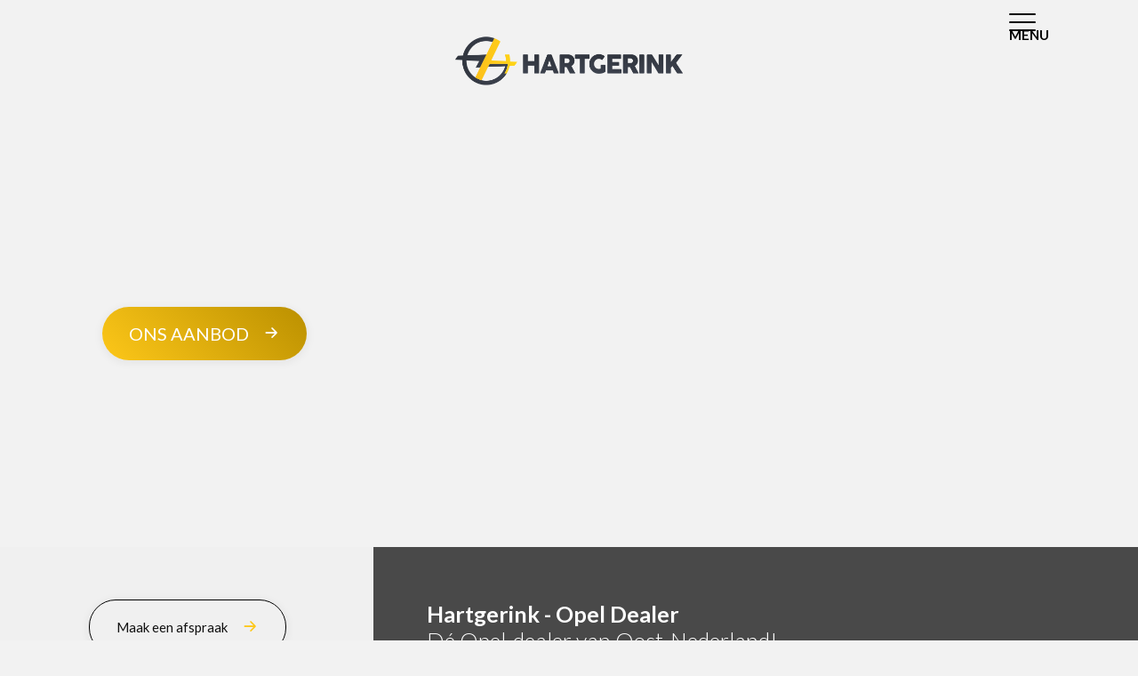

--- FILE ---
content_type: text/html; charset=UTF-8
request_url: https://hartgerink.nl/
body_size: 4386
content:
<!DOCTYPE html>
<html lang="nl">
<head>
    <meta name="viewport" content="width=device-width, initial-scale=1, shrink-to-fit=no">
    <title>
        Autobedrijf Hartgerink
                    - Home
            </title>

    <link rel="preconnect" href="https://cdn.jsdelivr.net">
    <link rel="stylesheet" href="https://cdn.jsdelivr.net/npm/@tabler/icons-webfont@3.35.0/dist/tabler-icons.min.css">

    <link rel="preload" as="style" href="/build/assets/app-f2e085c1.css" /><link rel="stylesheet" href="/build/assets/app-f2e085c1.css" data-navigate-track="reload" />
            <link rel="preconnect" href="https://fonts.googleapis.com">
        <link rel="preconnect" href="https://fonts.gstatic.com" crossorigin>
        <link href="https://fonts.googleapis.com/css?family=Lato:300,400,700" rel="stylesheet">
    
            <meta property="og:site_name" content="Autobedrijf Hartgerink" />

    <meta property="og:title" content="Home" />
    <meta property="og:type" content="website" />
    <meta property="og:url" content="https://hartgerink.nl" />

            <link rel="canonical" href="https://hartgerink.nl">
                    <link rel="shortcut icon" href="https://dt-dev1.s3.eu-central-1.amazonaws.com/files/86/4e/864ecc71041df19efc3fee205f454d19?position=centered">
    
    <script>
        const recaptcha_site_key = '6LfLjLIZAAAAABlLdd7TInH2LyBXN0qeqZsHr8zt';
    </script>

            <!-- Google tag (gtag.js) -->
<script async src="https://www.googletagmanager.com/gtag/js?id=G-C6DKB2SP9W"></script>
<script>
  window.dataLayer = window.dataLayer || [];
  function gtag(){dataLayer.push(arguments);}
  gtag('js', new Date());

  gtag('config', 'G-C6DKB2SP9W');
</script>
            
    
    
                        <script src="https://app.weply.chat/widget/5982797439bbefebcfdb501603be7143" async></script>
                

    <style>
        html:root {
            --font-family: 'Lato', 'Hanken Grotesk', Arial, sans-serif;
            --color-accent: rgba(0,0,0,1);
            --color-accent-dark: rgba(202,155,0,1);

            --color-border: rgba(64,64,64,1);
            --color-input-border: rgba(204,204,204,1);

            --color-button-primary-background: rgba(253,199,25,1);
            --color-button-primary-text: rgba(255,255,255,1);
            --color-button-secondary-background: rgba(187,144,0,1);
            --color-button-secondary-text: rgba(255,255,255,1);

            --color-nav-background: rgba(146,146,146,0.47);
            --color-nav-text: rgba(0,0,0,1);
            --color-nav-text-selected: rgba(253,199,25,1);
            --color-nav-top-bar-colour: rgba(146,146,146,0.47);

            --color-primary-background: rgba(240,240,240,0.86);
            --color-primary-text: rgba(16,16,16,1);
            --color-secondary-background: rgba(238,238,238,0.84);
            --color-secondary-text: rgba(16,16,16,1);

            --color-card-background: rgba(222,222,222,0.54);
            --color-card-footer-background: rgba(255,255,255,1);
            --color-card-text: rgba(11,13,0,1);

            --color-footer-background: rgba(56,59,67,1);
            --color-footer-text: rgba(255,255,255,1);
            --color-footer-text-selected: rgba(253,199,25,1);

            --color-occasion-image-grid-left-background: rgb(255, 255, 255);
            --color-occasion-image-grid-left-text: rgb(16, 16, 16);
            --color-occasion-image-grid-right-background: rgb(16, 16, 16);
            --color-occasion-image-grid-right-text: rgb(255, 255, 255);
            --color-occasion-image-grid-border: rgb(255, 255, 255);

            --color-contact-map-background: rgba(56,59,67,1);
            --color-contact-map-foreground: rgba(0,0,0,1);

            --color-slide-in-background: rgba(238,238,238,0.84);
            --color-muted-text: rgba(16,16,16,1);
        }
    </style>
</head>
<body class="nav-levels-1 nav-levels-1--transparent has-header">


<nav class="nav--blur nav--transparent nav--right nav--hamburger">
    <div class="nav-primary">
        <div class="container-fluid">
        <div class="row">
                                                                    <div class="col-12 col-lg-4 offset-lg-4 d-flex justify-content-center">
                                                    <a class="nav-logo-img" href="https://hartgerink.nl">
                <img src="https://dt-dev1.s3.eu-central-1.amazonaws.com/files/68/de/68de8dff615992338fee6072ffc648b6?position=centered" alt="Logo" >
    </a>
                                            </div>
                                    </div>
    </div>
                    <div class="menu-btn menu-btn-large menu-btn-transparent d-flex" id="menu-btn">
        <span class="menu-btn-trigger">
            <span class="menu-btn-trigger-text">Menu</span>
            <span class="menu-btn-trigger-lines"></span>
        </span>
    </div>
</div>
    <div class="menu-collapse-backdrop d-flex"></div>
<div class="menu-collapse-wrapper d-flex">
    <div class="container-fluid">
        <div class="row">
            <div class="col-12 col-xl-4 offset-xl-8">
                <div class="row">
                                            <div class="col-12">
                            <div class="menu-social">
                            <a href="https://www.facebook.com/autobedrijfhartgerink/" target="__blank">
                <i class="ti-brand-facebook"></i>
            </a>
                    </div>
                        </div>
                                        <div class="col-12">
                        <ul class="menu menu-collapse" id="nav-main-collapse">
                                                                                            <li class="menu-item  ">
                                                                                                                    <a class="menu-item-link menu-item-link--active"
                                           href="/">Home
                                        </a>
                                                                                                                                            </li>
                                                                                            <li class="menu-item  ">
                                                                                                                    <a class="menu-item-link "
                                           href="/aanbod-occasions">Occasions
                                        </a>
                                                                                                                                                    <i class="ti-chevron-down menu-trigger"></i>
                                        <ul class="menu">
                                                                                            <li class="menu-item">
                                                    <a class="menu-item-link  " href="/lease-voorraad">Lease voorraad</a>
                                                </li>
                                                                                    </ul>
                                                                    </li>
                                                                                            <li class="menu-item  ">
                                                                                                                    <a class="menu-item-link "
                                           href="https://www.opel.nl/">Opel
                                        </a>
                                                                                                                                            </li>
                                                                                            <li class="menu-item  ">
                                                                                                                    <a class="menu-item-link "
                                           href="/service">Service
                                        </a>
                                                                                                                                                    <i class="ti-chevron-down menu-trigger"></i>
                                        <ul class="menu">
                                                                                            <li class="menu-item">
                                                    <a class="menu-item-link  " href="/lease">Lease</a>
                                                </li>
                                                                                            <li class="menu-item">
                                                    <a class="menu-item-link  " href="/verhuur">Verhuur</a>
                                                </li>
                                                                                            <li class="menu-item">
                                                    <a class="menu-item-link  " href="/wasstraat">Wasstraat</a>
                                                </li>
                                                                                            <li class="menu-item">
                                                    <a class="menu-item-link  " href="/hartgerink-app">Hartgerink app</a>
                                                </li>
                                                                                    </ul>
                                                                    </li>
                                                                                            <li class="menu-item  ">
                                                                                                                    <a class="menu-item-link "
                                           href="/werkplaats">Werkplaats
                                        </a>
                                                                                                                                                    <i class="ti-chevron-down menu-trigger"></i>
                                        <ul class="menu">
                                                                                            <li class="menu-item">
                                                    <a class="menu-item-link  " href="/apk-onderhoud">Onderhoud &amp; APK</a>
                                                </li>
                                                                                            <li class="menu-item">
                                                    <a class="menu-item-link  " href="/aircoservice">Aircoservice</a>
                                                </li>
                                                                                            <li class="menu-item">
                                                    <a class="menu-item-link  " href="/bandenservice">Bandenservice</a>
                                                </li>
                                                                                            <li class="menu-item">
                                                    <a class="menu-item-link  " href="/eurorepar">Eurorepar</a>
                                                </li>
                                                                                    </ul>
                                                                    </li>
                                                                                            <li class="menu-item  ">
                                                                                                                    <a class="menu-item-link "
                                           href="/afspraak-maken">Afspraak maken
                                        </a>
                                                                                                                                            </li>
                                                                                            <li class="menu-item  ">
                                                                                                                    <a class="menu-item-link "
                                           href="/over-ons">Over ons
                                        </a>
                                                                                                                                                    <i class="ti-chevron-down menu-trigger"></i>
                                        <ul class="menu">
                                                                                            <li class="menu-item">
                                                    <a class="menu-item-link  " href="/over-ons/ons-sponsorbeleid">Ons sponsorbeleid</a>
                                                </li>
                                                                                            <li class="menu-item">
                                                    <a class="menu-item-link  " href="/vacature">Vacature</a>
                                                </li>
                                                                                    </ul>
                                                                    </li>
                                                                                            <li class="menu-item  ">
                                                                                                                    <a class="menu-item-link "
                                           href="/contact">Contact
                                        </a>
                                                                                                                <i class="ti-chevron-down menu-trigger"></i>
                                        <ul class="menu">
                                                                                            <li class="menu-item">
                                                    <a class="menu-item-link "
                                                       href="https://hartgerink.nl/contact/vestiging/18">Autoschade Hengevelde</a>
                                                </li>
                                                                                            <li class="menu-item">
                                                    <a class="menu-item-link "
                                                       href="https://hartgerink.nl/contact/vestiging/20">Hartgerink Hengevelde</a>
                                                </li>
                                                                                            <li class="menu-item">
                                                    <a class="menu-item-link "
                                                       href="https://hartgerink.nl/contact/vestiging/21">Hartgerink Lochem</a>
                                                </li>
                                                                                    </ul>
                                                                                                        </li>
                                                    </ul>
                    </div>
                </div>
            </div>
        </div>
    </div>
</div>
</nav>


<section class="page-wrapper ">
    
                                    
    
                <header class="slider slider-hero  ">
        <div class="slider-slides img-slider" data-count="1" data-autoplay="true">
                            <div class="slide will-animate animate-size"
                      style="background-image: url(https://cdn.autosociaal.nl/dtweb/images/thumb/b2560x1330/ZHQtZGV2MS5zMy5ldS1jZW50cmFsLTEuYW1hem9uYXdzLmNvbS9maWxlcy83NS82NS83NTY1NDdmMC1lMTI0LTExZWUtODQ1Yi1lZDkxNTZjZmQwYTY=.webp); background-position: center;"                 >
                    <div class="slide-title ">
                        <div class="container">
                            <div class="flex-column col">
                                <div class="row">
                                    <div class="col-12 col-md-8">
                                                                                                                                                                    <div class="slide-cta">
                                                <a class="btn" href="/aanbod-occasions"
                                                                                                   >
                                                    <span>ONS AANBOD</span>
                                                    <i class="ti-arrow-right"></i>
                                                </a>
                                            </div>
                                                                            </div>
                                </div>
                            </div>
                        </div>
                    </div>
                </div>
                    </div>

                                <div class="slide-content d-none d-lg-inline-block">
                <div class="container">
                    <div class="row">
                        
                                                    <div class="col-12 order-1 order-md-0 col-md-5 col-lg-4 d-flex align-self-stretch">
                                <div class="slide-content-lft slide-content-lft-white">
                                    <a class="btn btn-outline" href="/afspraak-maken">
                                        <span>Maak een afspraak</span>
                                        <i class="ti-arrow-right"></i>
                                    </a>
                                </div>
                            </div>
                            <div class="col-12 order-0 order-md-1 col-md-7 col-lg-8 d-flex align-self-stretch">
                                <div class="slide-content-rgt slide-content-rgt-black-opaque">
                                    <div class="container">
                                        <div class="row">
                                                                                            <div class="col-12">
                                                    <h1>
                                                                                                                    <strong>Hartgerink - Opel Dealer</strong>
                                                                                                                                                                            <br />
                                                                                                                                                                            Dé Opel-dealer van Oost-Nederland!
                                                                                                            </h1>
                                                </div>
                                                                                                                                </div>
                                    </div>
                                </div>
                            </div>
                                            </div>
                </div>
            </div>
                            </header>
    
    
    
    
    <!-- An optional wrapper with text left and image right -->
                        <section
        class="wrapper wrapper-white-lft wrapper-start">
        <div class="container">
                            <div class="row">
                <div class="col-12 col-lg-6 col-xl-4 order-1 order-lg-0">
                    <div class="section-img section-img-lft will-animate animate-fade-right-in"
                         style="background-image: url(https://cdn.autosociaal.nl/dtweb/images/thumb/w1090/ZHQtZGV2MS5zMy5ldS1jZW50cmFsLTEuYW1hem9uYXdzLmNvbS9maWxlcy82Yy9mYi82Y2ZiYmU0MC0wNmVjLTExZWYtOTNjNi00NTQyOGVmYTQ5ZGM=.webp); background-position: center;">
                    </div>
                </div>
                <div class="col-12 col-lg-6 col-xl-8 order-0 order-lg-1">
                    <div class="row">
                        <div class="col-12 col-xl-10">
                                                            <div class="section-title will-animate animate-fade-in-up">
                                    <h2>Welkom bij Autobedrijf Hartgerink</h2>
                                </div>
                                                                                        <div class="section-content will-animate animate-fade-in-up">
                                    <h3><strong>Uw autobedrijf in Oost-Nederland</strong></h3><p><br></p><p>Autobedrijf Hartgerink in Hengevelde en Lochem is een autobedrijf met meer dan 5 decennia Opel ervaring. U kunt bij ons terecht voor alles wat met onderhoud of reparatie van uw auto te maken heeft. Daarnaast vindt u bij ons een divers aanbod aan occasions.</p><p>Kom gerust eens langs, de koffie&nbsp;staat voor u klaar bij Autobedrijf Hartgerink!</p>
                                </div>
                                                                                </div>
                    </div>
                </div>
                            </div>
                    </div>
    </section>
    
            
    
    
    
    
    
    
            <!-- A wrapper with brands -->
        <section class="wrapper " >
            <div class="container">
                            <div class="row">
                                    <div class="col-12 mt-5">
                        <div class="section-title will-animate animate-fade-in-up justify-content-start">
                                                            <h2>Aangesloten bij</h2>
                                                    </div>
                    </div>
                                <div class="col-12">
                    <div class="section-content">
                        <div class="logos mt-3">
                            <div class="row d-flex justify-content-start">
                                                                                                            <div class="col-4 col-sm-2 will-animate animate-fade-in-up">
                                            <div class="logo-item-container">
                                                <div class="logo-item" style="background-image: url('https://dt-dev1.s3.eu-central-1.amazonaws.com/files/ed/74/ed74eb5f27e727492f3bceba28f7bd49?X-Amz-Content-Sha256=UNSIGNED-PAYLOAD&amp;X-Amz-Algorithm=AWS4-HMAC-SHA256&amp;X-Amz-Credential=AKIATVRNKFLKH54MSEAF%2F20260115%2Feu-central-1%2Fs3%2Faws4_request&amp;X-Amz-Date=20260115T030957Z&amp;X-Amz-SignedHeaders=host&amp;X-Amz-Expires=432000&amp;X-Amz-Signature=9cf06839db87bf927bd9a9add642f40a774cf6d098b2142b4d18ef919e4a4947')"></div>
                                            </div>
                                            <h3 class="logo-item-title">NAP</h3>
                                        </div>
                                                                                                </div>
                        </div>
                    </div>
                </div>
            </div>
            </div>
                    </section>
    
    
                                                        
                </section>

<footer class="page-footer page-footer-default">
    <div class="page-footer-content">
    <div class="container">
        <div class="row">
            <div class="col-12  col-lg-8  d-flex align-items-stretch">
                <div class="page-footer-content-lft">
                    <div class="row">
                        <div class="col-6">
                                                            <ul class="menu">
                                                                            <li class="menu-item">
                                            <a class="menu-item-link menu-item-link--active"
                                               href="/">Home</a>
                                        </li>
                                                                            <li class="menu-item">
                                            <a class="menu-item-link "
                                               href="/aanbod-occasions">Occasions</a>
                                        </li>
                                                                            <li class="menu-item">
                                            <a class="menu-item-link "
                                               href="https://www.opel.nl/">Opel</a>
                                        </li>
                                                                            <li class="menu-item">
                                            <a class="menu-item-link "
                                               href="/service">Service</a>
                                        </li>
                                                                            <li class="menu-item">
                                            <a class="menu-item-link "
                                               href="/werkplaats">Werkplaats</a>
                                        </li>
                                                                            <li class="menu-item">
                                            <a class="menu-item-link "
                                               href="/afspraak-maken">Afspraak maken</a>
                                        </li>
                                                                            <li class="menu-item">
                                            <a class="menu-item-link "
                                               href="/over-ons">Over ons</a>
                                        </li>
                                                                            <li class="menu-item">
                                            <a class="menu-item-link "
                                               href="/contact">Contact</a>
                                        </li>
                                                                    </ul>
                                                    </div>
                        <div class="col-6">
                            <ul class="menu mb-3">
                                <li class="menu-item">
                                    <span class="menu-item-content">
                                        <strong>Contactgegevens</strong>
                                    </span>
                                </li>
                                                                                                            <li class="menu-item">
                                              <span class="menu-item-link">
                                                 <i class="ti-map-pin"></i>
                                                                                                    <a href="https://hartgerink.nl/contact/vestiging/18">
                                                        Autoschade Hengevelde
                                                    </a>
                                                                                            </span>
                                        </li>
                                                                            <li class="menu-item">
                                              <span class="menu-item-link">
                                                 <i class="ti-map-pin"></i>
                                                                                                    <a href="https://hartgerink.nl/contact/vestiging/20">
                                                        Hartgerink Hengevelde
                                                    </a>
                                                                                            </span>
                                        </li>
                                                                            <li class="menu-item">
                                              <span class="menu-item-link">
                                                 <i class="ti-map-pin"></i>
                                                                                                    <a href="https://hartgerink.nl/contact/vestiging/21">
                                                        Hartgerink Lochem
                                                    </a>
                                                                                            </span>
                                        </li>
                                                                                                </ul>
                                                    </div>
                    </div>

                    <div class="row">
                        <div class="col-11 d-flex justify-content-start">
                            <div class="page-footer-copyright">
    <span>Alle rechten voorbehouden | </span>
    <span>
                                </span>
    <br />
    <span>Deze site wordt beschermd door reCAPTCHA. Hiervoor zijn de <a href="https://policies.google.com/terms"  target="_blank">Algemene voorwaarden</a> en <a href="https://policies.google.com/privacy"  target="_blank">Privacy Policy</a> van Google van kracht</span>
</div>
                        </div>
                    </div>
                </div>
            </div>
                            <div class="col-12 col-lg-4 d-flex align-items-stretch">
                    <div class="page-footer-content-rgt">
                                                    <div class="row">
                    <div class="col-12">
                <div class="icon-list">
                                            <div class="icon-list-item ">
                            <a class="icon-list-item-icon" href="https://www.facebook.com/autobedrijfhartgerink/" target="__blank">
                                <i class="ti-brand-facebook"></i>
                            </a>
                                                            <a class="icon-list-item-link" href="https://www.facebook.com/autobedrijfhartgerink/" target="__blank">
                                                                            <strong>Facebook</strong>
                                        <span>Bezoek onze Facebook pagina</span>
                                                                    </a>
                                                    </div>
                                    </div>
            </div>
            </div>
                                            </div>
                </div>
                    </div>
    </div>
</div>
</footer>
<div class="page-footer-logo-wrapper">
            <div class="page-footer-logo-container">
            <span class="row">
                <span class="col-12 col-sm-6 mb-3 mb-sm-0 d-flex align-items-end justify-content-center justify-content-sm-end">
                    Powered by <a class="page-footer-logo page-footer-logo-as" href="https://www.autosociaal.nl/?utm_source=dealertemplates+websites&utm_medium=powered+by&utm_campaign=dealertemplates+websites" target="_blank"><img src="/build/images/logos/autosociaal.svg" alt="Autosociaal" /></a>
                </span>
                 <span class="col-12 col-sm-6 mb-3 mb-sm-0 d-flex align-items-end justify-content-center justify-content-sm-start">
                   © Copyright 2026

                        <img class="page-footer-logo page-footer-logo-dt" src="/build/images/logos/dealertemplates.svg" alt="Dealertemplates" />

                </span>
            </span>
        </div>
    </div>

</body>

<link rel="preload" as="style" href="/build/assets/app-99dc0a1c.css" /><link rel="modulepreload" as="script" href="/build/assets/app-b9c5fd80.js" /><link rel="stylesheet" href="/build/assets/app-99dc0a1c.css" data-navigate-track="reload" /><script type="module" src="/build/assets/app-b9c5fd80.js" data-navigate-track="reload"></script></html>


--- FILE ---
content_type: text/html; charset=utf-8
request_url: https://www.google.com/recaptcha/api2/anchor?ar=1&k=6LfLjLIZAAAAABlLdd7TInH2LyBXN0qeqZsHr8zt&co=aHR0cHM6Ly9oYXJ0Z2VyaW5rLm5sOjQ0Mw..&hl=en&v=9TiwnJFHeuIw_s0wSd3fiKfN&size=invisible&anchor-ms=20000&execute-ms=30000&cb=ea5prnfm8oax
body_size: 48261
content:
<!DOCTYPE HTML><html dir="ltr" lang="en"><head><meta http-equiv="Content-Type" content="text/html; charset=UTF-8">
<meta http-equiv="X-UA-Compatible" content="IE=edge">
<title>reCAPTCHA</title>
<style type="text/css">
/* cyrillic-ext */
@font-face {
  font-family: 'Roboto';
  font-style: normal;
  font-weight: 400;
  font-stretch: 100%;
  src: url(//fonts.gstatic.com/s/roboto/v48/KFO7CnqEu92Fr1ME7kSn66aGLdTylUAMa3GUBHMdazTgWw.woff2) format('woff2');
  unicode-range: U+0460-052F, U+1C80-1C8A, U+20B4, U+2DE0-2DFF, U+A640-A69F, U+FE2E-FE2F;
}
/* cyrillic */
@font-face {
  font-family: 'Roboto';
  font-style: normal;
  font-weight: 400;
  font-stretch: 100%;
  src: url(//fonts.gstatic.com/s/roboto/v48/KFO7CnqEu92Fr1ME7kSn66aGLdTylUAMa3iUBHMdazTgWw.woff2) format('woff2');
  unicode-range: U+0301, U+0400-045F, U+0490-0491, U+04B0-04B1, U+2116;
}
/* greek-ext */
@font-face {
  font-family: 'Roboto';
  font-style: normal;
  font-weight: 400;
  font-stretch: 100%;
  src: url(//fonts.gstatic.com/s/roboto/v48/KFO7CnqEu92Fr1ME7kSn66aGLdTylUAMa3CUBHMdazTgWw.woff2) format('woff2');
  unicode-range: U+1F00-1FFF;
}
/* greek */
@font-face {
  font-family: 'Roboto';
  font-style: normal;
  font-weight: 400;
  font-stretch: 100%;
  src: url(//fonts.gstatic.com/s/roboto/v48/KFO7CnqEu92Fr1ME7kSn66aGLdTylUAMa3-UBHMdazTgWw.woff2) format('woff2');
  unicode-range: U+0370-0377, U+037A-037F, U+0384-038A, U+038C, U+038E-03A1, U+03A3-03FF;
}
/* math */
@font-face {
  font-family: 'Roboto';
  font-style: normal;
  font-weight: 400;
  font-stretch: 100%;
  src: url(//fonts.gstatic.com/s/roboto/v48/KFO7CnqEu92Fr1ME7kSn66aGLdTylUAMawCUBHMdazTgWw.woff2) format('woff2');
  unicode-range: U+0302-0303, U+0305, U+0307-0308, U+0310, U+0312, U+0315, U+031A, U+0326-0327, U+032C, U+032F-0330, U+0332-0333, U+0338, U+033A, U+0346, U+034D, U+0391-03A1, U+03A3-03A9, U+03B1-03C9, U+03D1, U+03D5-03D6, U+03F0-03F1, U+03F4-03F5, U+2016-2017, U+2034-2038, U+203C, U+2040, U+2043, U+2047, U+2050, U+2057, U+205F, U+2070-2071, U+2074-208E, U+2090-209C, U+20D0-20DC, U+20E1, U+20E5-20EF, U+2100-2112, U+2114-2115, U+2117-2121, U+2123-214F, U+2190, U+2192, U+2194-21AE, U+21B0-21E5, U+21F1-21F2, U+21F4-2211, U+2213-2214, U+2216-22FF, U+2308-230B, U+2310, U+2319, U+231C-2321, U+2336-237A, U+237C, U+2395, U+239B-23B7, U+23D0, U+23DC-23E1, U+2474-2475, U+25AF, U+25B3, U+25B7, U+25BD, U+25C1, U+25CA, U+25CC, U+25FB, U+266D-266F, U+27C0-27FF, U+2900-2AFF, U+2B0E-2B11, U+2B30-2B4C, U+2BFE, U+3030, U+FF5B, U+FF5D, U+1D400-1D7FF, U+1EE00-1EEFF;
}
/* symbols */
@font-face {
  font-family: 'Roboto';
  font-style: normal;
  font-weight: 400;
  font-stretch: 100%;
  src: url(//fonts.gstatic.com/s/roboto/v48/KFO7CnqEu92Fr1ME7kSn66aGLdTylUAMaxKUBHMdazTgWw.woff2) format('woff2');
  unicode-range: U+0001-000C, U+000E-001F, U+007F-009F, U+20DD-20E0, U+20E2-20E4, U+2150-218F, U+2190, U+2192, U+2194-2199, U+21AF, U+21E6-21F0, U+21F3, U+2218-2219, U+2299, U+22C4-22C6, U+2300-243F, U+2440-244A, U+2460-24FF, U+25A0-27BF, U+2800-28FF, U+2921-2922, U+2981, U+29BF, U+29EB, U+2B00-2BFF, U+4DC0-4DFF, U+FFF9-FFFB, U+10140-1018E, U+10190-1019C, U+101A0, U+101D0-101FD, U+102E0-102FB, U+10E60-10E7E, U+1D2C0-1D2D3, U+1D2E0-1D37F, U+1F000-1F0FF, U+1F100-1F1AD, U+1F1E6-1F1FF, U+1F30D-1F30F, U+1F315, U+1F31C, U+1F31E, U+1F320-1F32C, U+1F336, U+1F378, U+1F37D, U+1F382, U+1F393-1F39F, U+1F3A7-1F3A8, U+1F3AC-1F3AF, U+1F3C2, U+1F3C4-1F3C6, U+1F3CA-1F3CE, U+1F3D4-1F3E0, U+1F3ED, U+1F3F1-1F3F3, U+1F3F5-1F3F7, U+1F408, U+1F415, U+1F41F, U+1F426, U+1F43F, U+1F441-1F442, U+1F444, U+1F446-1F449, U+1F44C-1F44E, U+1F453, U+1F46A, U+1F47D, U+1F4A3, U+1F4B0, U+1F4B3, U+1F4B9, U+1F4BB, U+1F4BF, U+1F4C8-1F4CB, U+1F4D6, U+1F4DA, U+1F4DF, U+1F4E3-1F4E6, U+1F4EA-1F4ED, U+1F4F7, U+1F4F9-1F4FB, U+1F4FD-1F4FE, U+1F503, U+1F507-1F50B, U+1F50D, U+1F512-1F513, U+1F53E-1F54A, U+1F54F-1F5FA, U+1F610, U+1F650-1F67F, U+1F687, U+1F68D, U+1F691, U+1F694, U+1F698, U+1F6AD, U+1F6B2, U+1F6B9-1F6BA, U+1F6BC, U+1F6C6-1F6CF, U+1F6D3-1F6D7, U+1F6E0-1F6EA, U+1F6F0-1F6F3, U+1F6F7-1F6FC, U+1F700-1F7FF, U+1F800-1F80B, U+1F810-1F847, U+1F850-1F859, U+1F860-1F887, U+1F890-1F8AD, U+1F8B0-1F8BB, U+1F8C0-1F8C1, U+1F900-1F90B, U+1F93B, U+1F946, U+1F984, U+1F996, U+1F9E9, U+1FA00-1FA6F, U+1FA70-1FA7C, U+1FA80-1FA89, U+1FA8F-1FAC6, U+1FACE-1FADC, U+1FADF-1FAE9, U+1FAF0-1FAF8, U+1FB00-1FBFF;
}
/* vietnamese */
@font-face {
  font-family: 'Roboto';
  font-style: normal;
  font-weight: 400;
  font-stretch: 100%;
  src: url(//fonts.gstatic.com/s/roboto/v48/KFO7CnqEu92Fr1ME7kSn66aGLdTylUAMa3OUBHMdazTgWw.woff2) format('woff2');
  unicode-range: U+0102-0103, U+0110-0111, U+0128-0129, U+0168-0169, U+01A0-01A1, U+01AF-01B0, U+0300-0301, U+0303-0304, U+0308-0309, U+0323, U+0329, U+1EA0-1EF9, U+20AB;
}
/* latin-ext */
@font-face {
  font-family: 'Roboto';
  font-style: normal;
  font-weight: 400;
  font-stretch: 100%;
  src: url(//fonts.gstatic.com/s/roboto/v48/KFO7CnqEu92Fr1ME7kSn66aGLdTylUAMa3KUBHMdazTgWw.woff2) format('woff2');
  unicode-range: U+0100-02BA, U+02BD-02C5, U+02C7-02CC, U+02CE-02D7, U+02DD-02FF, U+0304, U+0308, U+0329, U+1D00-1DBF, U+1E00-1E9F, U+1EF2-1EFF, U+2020, U+20A0-20AB, U+20AD-20C0, U+2113, U+2C60-2C7F, U+A720-A7FF;
}
/* latin */
@font-face {
  font-family: 'Roboto';
  font-style: normal;
  font-weight: 400;
  font-stretch: 100%;
  src: url(//fonts.gstatic.com/s/roboto/v48/KFO7CnqEu92Fr1ME7kSn66aGLdTylUAMa3yUBHMdazQ.woff2) format('woff2');
  unicode-range: U+0000-00FF, U+0131, U+0152-0153, U+02BB-02BC, U+02C6, U+02DA, U+02DC, U+0304, U+0308, U+0329, U+2000-206F, U+20AC, U+2122, U+2191, U+2193, U+2212, U+2215, U+FEFF, U+FFFD;
}
/* cyrillic-ext */
@font-face {
  font-family: 'Roboto';
  font-style: normal;
  font-weight: 500;
  font-stretch: 100%;
  src: url(//fonts.gstatic.com/s/roboto/v48/KFO7CnqEu92Fr1ME7kSn66aGLdTylUAMa3GUBHMdazTgWw.woff2) format('woff2');
  unicode-range: U+0460-052F, U+1C80-1C8A, U+20B4, U+2DE0-2DFF, U+A640-A69F, U+FE2E-FE2F;
}
/* cyrillic */
@font-face {
  font-family: 'Roboto';
  font-style: normal;
  font-weight: 500;
  font-stretch: 100%;
  src: url(//fonts.gstatic.com/s/roboto/v48/KFO7CnqEu92Fr1ME7kSn66aGLdTylUAMa3iUBHMdazTgWw.woff2) format('woff2');
  unicode-range: U+0301, U+0400-045F, U+0490-0491, U+04B0-04B1, U+2116;
}
/* greek-ext */
@font-face {
  font-family: 'Roboto';
  font-style: normal;
  font-weight: 500;
  font-stretch: 100%;
  src: url(//fonts.gstatic.com/s/roboto/v48/KFO7CnqEu92Fr1ME7kSn66aGLdTylUAMa3CUBHMdazTgWw.woff2) format('woff2');
  unicode-range: U+1F00-1FFF;
}
/* greek */
@font-face {
  font-family: 'Roboto';
  font-style: normal;
  font-weight: 500;
  font-stretch: 100%;
  src: url(//fonts.gstatic.com/s/roboto/v48/KFO7CnqEu92Fr1ME7kSn66aGLdTylUAMa3-UBHMdazTgWw.woff2) format('woff2');
  unicode-range: U+0370-0377, U+037A-037F, U+0384-038A, U+038C, U+038E-03A1, U+03A3-03FF;
}
/* math */
@font-face {
  font-family: 'Roboto';
  font-style: normal;
  font-weight: 500;
  font-stretch: 100%;
  src: url(//fonts.gstatic.com/s/roboto/v48/KFO7CnqEu92Fr1ME7kSn66aGLdTylUAMawCUBHMdazTgWw.woff2) format('woff2');
  unicode-range: U+0302-0303, U+0305, U+0307-0308, U+0310, U+0312, U+0315, U+031A, U+0326-0327, U+032C, U+032F-0330, U+0332-0333, U+0338, U+033A, U+0346, U+034D, U+0391-03A1, U+03A3-03A9, U+03B1-03C9, U+03D1, U+03D5-03D6, U+03F0-03F1, U+03F4-03F5, U+2016-2017, U+2034-2038, U+203C, U+2040, U+2043, U+2047, U+2050, U+2057, U+205F, U+2070-2071, U+2074-208E, U+2090-209C, U+20D0-20DC, U+20E1, U+20E5-20EF, U+2100-2112, U+2114-2115, U+2117-2121, U+2123-214F, U+2190, U+2192, U+2194-21AE, U+21B0-21E5, U+21F1-21F2, U+21F4-2211, U+2213-2214, U+2216-22FF, U+2308-230B, U+2310, U+2319, U+231C-2321, U+2336-237A, U+237C, U+2395, U+239B-23B7, U+23D0, U+23DC-23E1, U+2474-2475, U+25AF, U+25B3, U+25B7, U+25BD, U+25C1, U+25CA, U+25CC, U+25FB, U+266D-266F, U+27C0-27FF, U+2900-2AFF, U+2B0E-2B11, U+2B30-2B4C, U+2BFE, U+3030, U+FF5B, U+FF5D, U+1D400-1D7FF, U+1EE00-1EEFF;
}
/* symbols */
@font-face {
  font-family: 'Roboto';
  font-style: normal;
  font-weight: 500;
  font-stretch: 100%;
  src: url(//fonts.gstatic.com/s/roboto/v48/KFO7CnqEu92Fr1ME7kSn66aGLdTylUAMaxKUBHMdazTgWw.woff2) format('woff2');
  unicode-range: U+0001-000C, U+000E-001F, U+007F-009F, U+20DD-20E0, U+20E2-20E4, U+2150-218F, U+2190, U+2192, U+2194-2199, U+21AF, U+21E6-21F0, U+21F3, U+2218-2219, U+2299, U+22C4-22C6, U+2300-243F, U+2440-244A, U+2460-24FF, U+25A0-27BF, U+2800-28FF, U+2921-2922, U+2981, U+29BF, U+29EB, U+2B00-2BFF, U+4DC0-4DFF, U+FFF9-FFFB, U+10140-1018E, U+10190-1019C, U+101A0, U+101D0-101FD, U+102E0-102FB, U+10E60-10E7E, U+1D2C0-1D2D3, U+1D2E0-1D37F, U+1F000-1F0FF, U+1F100-1F1AD, U+1F1E6-1F1FF, U+1F30D-1F30F, U+1F315, U+1F31C, U+1F31E, U+1F320-1F32C, U+1F336, U+1F378, U+1F37D, U+1F382, U+1F393-1F39F, U+1F3A7-1F3A8, U+1F3AC-1F3AF, U+1F3C2, U+1F3C4-1F3C6, U+1F3CA-1F3CE, U+1F3D4-1F3E0, U+1F3ED, U+1F3F1-1F3F3, U+1F3F5-1F3F7, U+1F408, U+1F415, U+1F41F, U+1F426, U+1F43F, U+1F441-1F442, U+1F444, U+1F446-1F449, U+1F44C-1F44E, U+1F453, U+1F46A, U+1F47D, U+1F4A3, U+1F4B0, U+1F4B3, U+1F4B9, U+1F4BB, U+1F4BF, U+1F4C8-1F4CB, U+1F4D6, U+1F4DA, U+1F4DF, U+1F4E3-1F4E6, U+1F4EA-1F4ED, U+1F4F7, U+1F4F9-1F4FB, U+1F4FD-1F4FE, U+1F503, U+1F507-1F50B, U+1F50D, U+1F512-1F513, U+1F53E-1F54A, U+1F54F-1F5FA, U+1F610, U+1F650-1F67F, U+1F687, U+1F68D, U+1F691, U+1F694, U+1F698, U+1F6AD, U+1F6B2, U+1F6B9-1F6BA, U+1F6BC, U+1F6C6-1F6CF, U+1F6D3-1F6D7, U+1F6E0-1F6EA, U+1F6F0-1F6F3, U+1F6F7-1F6FC, U+1F700-1F7FF, U+1F800-1F80B, U+1F810-1F847, U+1F850-1F859, U+1F860-1F887, U+1F890-1F8AD, U+1F8B0-1F8BB, U+1F8C0-1F8C1, U+1F900-1F90B, U+1F93B, U+1F946, U+1F984, U+1F996, U+1F9E9, U+1FA00-1FA6F, U+1FA70-1FA7C, U+1FA80-1FA89, U+1FA8F-1FAC6, U+1FACE-1FADC, U+1FADF-1FAE9, U+1FAF0-1FAF8, U+1FB00-1FBFF;
}
/* vietnamese */
@font-face {
  font-family: 'Roboto';
  font-style: normal;
  font-weight: 500;
  font-stretch: 100%;
  src: url(//fonts.gstatic.com/s/roboto/v48/KFO7CnqEu92Fr1ME7kSn66aGLdTylUAMa3OUBHMdazTgWw.woff2) format('woff2');
  unicode-range: U+0102-0103, U+0110-0111, U+0128-0129, U+0168-0169, U+01A0-01A1, U+01AF-01B0, U+0300-0301, U+0303-0304, U+0308-0309, U+0323, U+0329, U+1EA0-1EF9, U+20AB;
}
/* latin-ext */
@font-face {
  font-family: 'Roboto';
  font-style: normal;
  font-weight: 500;
  font-stretch: 100%;
  src: url(//fonts.gstatic.com/s/roboto/v48/KFO7CnqEu92Fr1ME7kSn66aGLdTylUAMa3KUBHMdazTgWw.woff2) format('woff2');
  unicode-range: U+0100-02BA, U+02BD-02C5, U+02C7-02CC, U+02CE-02D7, U+02DD-02FF, U+0304, U+0308, U+0329, U+1D00-1DBF, U+1E00-1E9F, U+1EF2-1EFF, U+2020, U+20A0-20AB, U+20AD-20C0, U+2113, U+2C60-2C7F, U+A720-A7FF;
}
/* latin */
@font-face {
  font-family: 'Roboto';
  font-style: normal;
  font-weight: 500;
  font-stretch: 100%;
  src: url(//fonts.gstatic.com/s/roboto/v48/KFO7CnqEu92Fr1ME7kSn66aGLdTylUAMa3yUBHMdazQ.woff2) format('woff2');
  unicode-range: U+0000-00FF, U+0131, U+0152-0153, U+02BB-02BC, U+02C6, U+02DA, U+02DC, U+0304, U+0308, U+0329, U+2000-206F, U+20AC, U+2122, U+2191, U+2193, U+2212, U+2215, U+FEFF, U+FFFD;
}
/* cyrillic-ext */
@font-face {
  font-family: 'Roboto';
  font-style: normal;
  font-weight: 900;
  font-stretch: 100%;
  src: url(//fonts.gstatic.com/s/roboto/v48/KFO7CnqEu92Fr1ME7kSn66aGLdTylUAMa3GUBHMdazTgWw.woff2) format('woff2');
  unicode-range: U+0460-052F, U+1C80-1C8A, U+20B4, U+2DE0-2DFF, U+A640-A69F, U+FE2E-FE2F;
}
/* cyrillic */
@font-face {
  font-family: 'Roboto';
  font-style: normal;
  font-weight: 900;
  font-stretch: 100%;
  src: url(//fonts.gstatic.com/s/roboto/v48/KFO7CnqEu92Fr1ME7kSn66aGLdTylUAMa3iUBHMdazTgWw.woff2) format('woff2');
  unicode-range: U+0301, U+0400-045F, U+0490-0491, U+04B0-04B1, U+2116;
}
/* greek-ext */
@font-face {
  font-family: 'Roboto';
  font-style: normal;
  font-weight: 900;
  font-stretch: 100%;
  src: url(//fonts.gstatic.com/s/roboto/v48/KFO7CnqEu92Fr1ME7kSn66aGLdTylUAMa3CUBHMdazTgWw.woff2) format('woff2');
  unicode-range: U+1F00-1FFF;
}
/* greek */
@font-face {
  font-family: 'Roboto';
  font-style: normal;
  font-weight: 900;
  font-stretch: 100%;
  src: url(//fonts.gstatic.com/s/roboto/v48/KFO7CnqEu92Fr1ME7kSn66aGLdTylUAMa3-UBHMdazTgWw.woff2) format('woff2');
  unicode-range: U+0370-0377, U+037A-037F, U+0384-038A, U+038C, U+038E-03A1, U+03A3-03FF;
}
/* math */
@font-face {
  font-family: 'Roboto';
  font-style: normal;
  font-weight: 900;
  font-stretch: 100%;
  src: url(//fonts.gstatic.com/s/roboto/v48/KFO7CnqEu92Fr1ME7kSn66aGLdTylUAMawCUBHMdazTgWw.woff2) format('woff2');
  unicode-range: U+0302-0303, U+0305, U+0307-0308, U+0310, U+0312, U+0315, U+031A, U+0326-0327, U+032C, U+032F-0330, U+0332-0333, U+0338, U+033A, U+0346, U+034D, U+0391-03A1, U+03A3-03A9, U+03B1-03C9, U+03D1, U+03D5-03D6, U+03F0-03F1, U+03F4-03F5, U+2016-2017, U+2034-2038, U+203C, U+2040, U+2043, U+2047, U+2050, U+2057, U+205F, U+2070-2071, U+2074-208E, U+2090-209C, U+20D0-20DC, U+20E1, U+20E5-20EF, U+2100-2112, U+2114-2115, U+2117-2121, U+2123-214F, U+2190, U+2192, U+2194-21AE, U+21B0-21E5, U+21F1-21F2, U+21F4-2211, U+2213-2214, U+2216-22FF, U+2308-230B, U+2310, U+2319, U+231C-2321, U+2336-237A, U+237C, U+2395, U+239B-23B7, U+23D0, U+23DC-23E1, U+2474-2475, U+25AF, U+25B3, U+25B7, U+25BD, U+25C1, U+25CA, U+25CC, U+25FB, U+266D-266F, U+27C0-27FF, U+2900-2AFF, U+2B0E-2B11, U+2B30-2B4C, U+2BFE, U+3030, U+FF5B, U+FF5D, U+1D400-1D7FF, U+1EE00-1EEFF;
}
/* symbols */
@font-face {
  font-family: 'Roboto';
  font-style: normal;
  font-weight: 900;
  font-stretch: 100%;
  src: url(//fonts.gstatic.com/s/roboto/v48/KFO7CnqEu92Fr1ME7kSn66aGLdTylUAMaxKUBHMdazTgWw.woff2) format('woff2');
  unicode-range: U+0001-000C, U+000E-001F, U+007F-009F, U+20DD-20E0, U+20E2-20E4, U+2150-218F, U+2190, U+2192, U+2194-2199, U+21AF, U+21E6-21F0, U+21F3, U+2218-2219, U+2299, U+22C4-22C6, U+2300-243F, U+2440-244A, U+2460-24FF, U+25A0-27BF, U+2800-28FF, U+2921-2922, U+2981, U+29BF, U+29EB, U+2B00-2BFF, U+4DC0-4DFF, U+FFF9-FFFB, U+10140-1018E, U+10190-1019C, U+101A0, U+101D0-101FD, U+102E0-102FB, U+10E60-10E7E, U+1D2C0-1D2D3, U+1D2E0-1D37F, U+1F000-1F0FF, U+1F100-1F1AD, U+1F1E6-1F1FF, U+1F30D-1F30F, U+1F315, U+1F31C, U+1F31E, U+1F320-1F32C, U+1F336, U+1F378, U+1F37D, U+1F382, U+1F393-1F39F, U+1F3A7-1F3A8, U+1F3AC-1F3AF, U+1F3C2, U+1F3C4-1F3C6, U+1F3CA-1F3CE, U+1F3D4-1F3E0, U+1F3ED, U+1F3F1-1F3F3, U+1F3F5-1F3F7, U+1F408, U+1F415, U+1F41F, U+1F426, U+1F43F, U+1F441-1F442, U+1F444, U+1F446-1F449, U+1F44C-1F44E, U+1F453, U+1F46A, U+1F47D, U+1F4A3, U+1F4B0, U+1F4B3, U+1F4B9, U+1F4BB, U+1F4BF, U+1F4C8-1F4CB, U+1F4D6, U+1F4DA, U+1F4DF, U+1F4E3-1F4E6, U+1F4EA-1F4ED, U+1F4F7, U+1F4F9-1F4FB, U+1F4FD-1F4FE, U+1F503, U+1F507-1F50B, U+1F50D, U+1F512-1F513, U+1F53E-1F54A, U+1F54F-1F5FA, U+1F610, U+1F650-1F67F, U+1F687, U+1F68D, U+1F691, U+1F694, U+1F698, U+1F6AD, U+1F6B2, U+1F6B9-1F6BA, U+1F6BC, U+1F6C6-1F6CF, U+1F6D3-1F6D7, U+1F6E0-1F6EA, U+1F6F0-1F6F3, U+1F6F7-1F6FC, U+1F700-1F7FF, U+1F800-1F80B, U+1F810-1F847, U+1F850-1F859, U+1F860-1F887, U+1F890-1F8AD, U+1F8B0-1F8BB, U+1F8C0-1F8C1, U+1F900-1F90B, U+1F93B, U+1F946, U+1F984, U+1F996, U+1F9E9, U+1FA00-1FA6F, U+1FA70-1FA7C, U+1FA80-1FA89, U+1FA8F-1FAC6, U+1FACE-1FADC, U+1FADF-1FAE9, U+1FAF0-1FAF8, U+1FB00-1FBFF;
}
/* vietnamese */
@font-face {
  font-family: 'Roboto';
  font-style: normal;
  font-weight: 900;
  font-stretch: 100%;
  src: url(//fonts.gstatic.com/s/roboto/v48/KFO7CnqEu92Fr1ME7kSn66aGLdTylUAMa3OUBHMdazTgWw.woff2) format('woff2');
  unicode-range: U+0102-0103, U+0110-0111, U+0128-0129, U+0168-0169, U+01A0-01A1, U+01AF-01B0, U+0300-0301, U+0303-0304, U+0308-0309, U+0323, U+0329, U+1EA0-1EF9, U+20AB;
}
/* latin-ext */
@font-face {
  font-family: 'Roboto';
  font-style: normal;
  font-weight: 900;
  font-stretch: 100%;
  src: url(//fonts.gstatic.com/s/roboto/v48/KFO7CnqEu92Fr1ME7kSn66aGLdTylUAMa3KUBHMdazTgWw.woff2) format('woff2');
  unicode-range: U+0100-02BA, U+02BD-02C5, U+02C7-02CC, U+02CE-02D7, U+02DD-02FF, U+0304, U+0308, U+0329, U+1D00-1DBF, U+1E00-1E9F, U+1EF2-1EFF, U+2020, U+20A0-20AB, U+20AD-20C0, U+2113, U+2C60-2C7F, U+A720-A7FF;
}
/* latin */
@font-face {
  font-family: 'Roboto';
  font-style: normal;
  font-weight: 900;
  font-stretch: 100%;
  src: url(//fonts.gstatic.com/s/roboto/v48/KFO7CnqEu92Fr1ME7kSn66aGLdTylUAMa3yUBHMdazQ.woff2) format('woff2');
  unicode-range: U+0000-00FF, U+0131, U+0152-0153, U+02BB-02BC, U+02C6, U+02DA, U+02DC, U+0304, U+0308, U+0329, U+2000-206F, U+20AC, U+2122, U+2191, U+2193, U+2212, U+2215, U+FEFF, U+FFFD;
}

</style>
<link rel="stylesheet" type="text/css" href="https://www.gstatic.com/recaptcha/releases/9TiwnJFHeuIw_s0wSd3fiKfN/styles__ltr.css">
<script nonce="-kZeq3AAhNZwqh62bUXYAw" type="text/javascript">window['__recaptcha_api'] = 'https://www.google.com/recaptcha/api2/';</script>
<script type="text/javascript" src="https://www.gstatic.com/recaptcha/releases/9TiwnJFHeuIw_s0wSd3fiKfN/recaptcha__en.js" nonce="-kZeq3AAhNZwqh62bUXYAw">
      
    </script></head>
<body><div id="rc-anchor-alert" class="rc-anchor-alert"></div>
<input type="hidden" id="recaptcha-token" value="[base64]">
<script type="text/javascript" nonce="-kZeq3AAhNZwqh62bUXYAw">
      recaptcha.anchor.Main.init("[\x22ainput\x22,[\x22bgdata\x22,\x22\x22,\[base64]/[base64]/bmV3IFpbdF0obVswXSk6Sz09Mj9uZXcgWlt0XShtWzBdLG1bMV0pOks9PTM/bmV3IFpbdF0obVswXSxtWzFdLG1bMl0pOks9PTQ/[base64]/[base64]/[base64]/[base64]/[base64]/[base64]/[base64]/[base64]/[base64]/[base64]/[base64]/[base64]/[base64]/[base64]\\u003d\\u003d\x22,\[base64]\\u003d\x22,\x22f0I4woRMflZ3w4LDvMO/w6LCoTsxwolSXCMWwo9Sw5/CiANQwptHAsKZwp3CtMOww7Anw7lyBMObwqbDgsKxJcOxwqPDh2HDigHCu8Oawp/DvBcsPzJCwp/Dnh/Dv8KUAxzClDhDw5zDvxjCrBEGw5RZwpLDtsOgwpZMwrbCsAHDt8OBwr0yHyMvwrkkKMKPw7zCjF/DnkXCrR7CrsOuw4ZrwpfDkMKfwqHCrTFnTsORwo3DvMKrwowUEGzDsMOhwp8tQcKsw6vCvMO9w6nDocKow67DjSrDr8KVwoJDw6p/w5I4DcOJXcKvwp9eIcKow6LCk8Ojw5QVUxMQeh7Du3XCgFXDgnDCkEsEacKgcMOeHsK0fSNzw68MKA7CnzXCk8OYMsK3w7jClGZSwrd2IsODF8KlwrJLXMK7W8KrFQ9tw4xWTBxYXMOZw6HDnxrCiAtJw7rDkMKiecOKw6TDvDHCqcKXUsOmGR5GDMKGai5Mwq0/wpI7w4ZPw6olw5NCXsOkwqgHw5zDgcOcwp82wrPDt2YGbcKzQcO1OMKcw6fDn0kiacK2KcKMYXDCjFXDumfDt1FJa07CuRMPw4vDmWXCumwRfcKBw5zDv8O/[base64]/w6oxwoDDgx1uZsOjV8Olw6PDncO9YgI3wo3DlgZDRQNfMwzDscKrWMKbWDA+f8ODQsKPwpXDm8OFw4bDpMKxeGXCtMOgQcOhw5XDtMO+dWXDj1giw7PDosKXSRfCj8O0worDknPCh8OuT8OMTcO4XsKgw5/Cj8OoNMOUwoRww5BYK8Ofw7Rdwrk2cUhmwrR/[base64]/DtXTDkMOew4sRwrBrw5NFQ8O4wpppDsKXwoY6KzY8w4LDvMOMCMOoWx8XwoFQd8KXw6FaYT1sw7XDrcOQw71obEnCisO/KcKBwqXCp8Kkw5LDqRXClMKVIyLDkX3CoUvDm2RTI8KZwq3CkQbCiU8HbSfDmCEdw5fDisOCJ30Xw6h5wosmw6TDvsKKw4ExwooawpvDlsKJCMOaZMKWPMKfwpHCpcKMwpUfH8OYAEUtwpfCncK2XW1IGVZOT3FMw6nCoUIoOysnQkbDmC/DlVPCg0EnwprDlSsiw6PCpx7Ct8Kfw5cZcSETP8KLCkLDnMOjwqUbXCDCnH0Vw4TDr8KNf8ONa3PDqipNw48uwr4WGsO9CcO/w43CqcOmwrZWJCZ0Xn3DqUfDvwLDtcOKw7MfYsKZwp7Dv1s9F2rDvUbCmcKHw4LDvHYGw53CrsOsCMKPBW0ew4bCtjg5wq5kZcOBwofCoW/[base64]/[base64]/N2cdScO2RsKwHBPDi8OUwofChVZ1K8KhbnA/wrvDvcKdC8KPdsKgwodYwpHCmDQ2wpITT37DmWctw6UnMXXCm8OHRggmeGTDucOIXADCqR/DmzJRcDVKwoDDlW3Dp2x7wpDDtDQewqgowrEcBcOow7FHA2DDtsKrw5tSOR8tOMO/[base64]/DnMK8c3pedlkdw4/[base64]/DnsOnwrXDuzfDvsKhH8KKw7HCtRTDjMOLwrHCiUPCvXxnwp4jwp8TBVTCm8OZw4fDvMOnXMKGQxzCgsOTOgo4w7pYYgPDqR7Dm30lFMK0NkXCsW/Cm8KGw47CnsKBczUmwpjDlsO/woRIw5BuwqrDuibCkMKaw6Zfw6pYw6lpwrhwH8K1DEHDhcO8wqnDoMO3O8Kfw47Dom4NLsO5fWzDuiVnV8KeKcOnw7tDXXxPwrk0woTClMO/[base64]/[base64]/wqrDisK+HsKbwotrAi0kU8KqwohkCiw8Tx8hwrDDu8KPTMK5YMOhTW/DjQrDpsObB8KOamZBw6XCq8O2Z8Kkw4dud8KNfnfClMOZwoDCgE3CsGtDw4/CmMKNw6okeQ5gGcKgfh/CsCbDh2sXwrvCkMOxw7TDjBbDmxhXID1rH8KPwqkBGsOaw69xw4NRLcKBwqLClcOqwpAbwpLCughxUEjCoMOpw4RSCMKwwqfCh8Kdw67DgQwIwoJgTzAfQjAiw4xxwptHw7NaHsKFScOgw77DjUhAY8Onwp/DlsOnFHR7w6HDoHzDgkXCqh/Ck8OBayceZsOAFcKww41/w7zDmkXCrMO/w5zCqsO9w6sURXRMXMOzeAbDisOjcSg+w7AqwqHDscOBw6zCuMOawrzCmRxTw5TClMKuwrxcwofDgiZrw6LDg8O2w6xawrhNP8KLNsKVw7bDiAQnRXFGw43DvsO/w4HDr1jDqk7CognCvXXCmDTDmlYIwqMSWDHCoMKrw4LCicO+wqdJNwjCu8OAw7/DukFRCsKqw6HCiSZSwp8nARYOwpEkLGzDuiA4w7AHcWJhwq/DhkIzwrQYC8KTUjXDrVHCtMO/w5rDnMKtW8Kywqk+wpPDucK7w6l2NsOIwqHDm8KRH8KgI0PDm8OIHQnDkkl5EcKwwpfCncOJT8KkQ8KnwrjDn2/DoCTDqDXCgSbCv8OAFBY0w5Ngw43DrsKjYV/CtWXDlwMXw6fDsMKyN8KXwroWwqVVwrTCt8OqbsO/DkfCssKaw6nDlxvDuFrDtsK3wo0wAcOBaAkeU8K8BMKBC8OrLEY/PsKTwp0qIXvChMKaWsOrw60fwq00R29hw69rwpXCkcKQTMKTwqY6w5rDkcKDwq/Dv2gqRsKuwoPDonfClsKawoQdwrouwqTDl8OUw6PCiGtPw4ZawrZyw6/CiRrDulxKQXpDDMKawqMNZMK+w7LDjkHDpcOvw5pyScOFeXPChcKoIHgYHhwwwotlwoRfRxLDosOkWG/[base64]/[base64]/LMOlF8ONDFzCpsO2awAHT8O0UU1pBzzDpsOpwrfDs1XDncKNw4okw58DwrQ4wopmbHDCj8KCI8KaOcKnJsKAZMO6wqYew7MBdz1YEkcUw4rCkGTDrmkEwpTCqsO2dgABECDDhsK4IyVRN8KfDjXCqsKmGkAnwo5vw7fCvcOPTUXCqRnDo8K7wqDCosKNOCvCgXnCq0/CtMOhPH7DtQILDgnCqT48w5HDv8OMf0rCuBkcw4XDlsKkw4XCpsKTXVdGVhYyLMKhwqJVEsKpLE5TwqEWw4jCp2/[base64]/w6coN8ODHyXDmwfDvMOUdkswD3TCnBkCw7I6dHsIwq1dw7cSflHDv8OZwrDCmVAATMKUfcKZRMOqc2YwCMKgMMKxw6M7w5DCn2BSHBbCkSEWC8OTETl+fD46NDY1P0rDpE/DpnTCiSYDwoBXw7ZlTsO3CGo/d8Osw6bCl8KOw4jCkUArw5YxUsOsSsOoEA7CoU5iwq91ckLCqyTChcORwqHCjQ9cEiXCggoeI8OtwrQEOmJNDkZ3SGVCHy/DpUTCtcKiEivDowLDhz/[base64]/GB0Pw6x2M8OFKsK2cRdeGh0Ww4bDvcO+wp16wrzDlCoNw586wojCviHCoh9jwpPDpTXCmMKudCpCWzDCpcKvIsO1wopmK8O/wpXClw/[base64]/[base64]/DvcKzwrJXwr5tRVPCucKQwrUzwqtMw5tHOMOuF8KPw5/ClcOUw50EBArDqsKvw6/DunHCkcOXwr3CucOvwpR/[base64]/DkCULSMOGVsKXcytnw5AfXMKkT8OFKFgoEVrCv1rClHzCnBPDncOfasOOwrbCvg1/[base64]/w6Z8w4XCusKONcOgRyojw7nCt1Rxw7PDucOmwrzCvWY3QQvClMKIw65HDHpmL8KQGC92w51Zwq4McWrCtcORLcO8wqBzw5V8wpsEw5RGwrgnw63CsXXCuH1kPMOeBQUYTcOUDcOOEQvDixpWIDxDNFk9CcK1w443w6s/[base64]/wqoiKsK/w6dKIMKowoEpHMKlwp7CgMKCdsOeG8KOw7bCnETDvMK+w4UoZMOKCcKycsOiw7LDvsKOJ8OWQVXDqxgIwqNEwqfDgsKmPcOINsK+GsKPD2AmWC3CsxTCp8KlHj5sw4IDw7nDu2ZTNF3CsDp6VsOeNcK/w7XDncOSwp/ChCDCl1DDmAAtwprCoDnDs8OXwq3DvFjDvsKVwr4FwqQ1w5tdw5kKGXjCqhXDh1EFw7PCvSNkKcOKwpgEwrBkVcKdw4jCvcOxBsKdwqnDpx/[base64]/Dn8OOSmVNw4Y6w7gJVMOiw5QOe8Kaw6tIN8KtwrVUOsODwqwPWMKOVsKFWcK+HcOXKsOqNwLCksKKw41zwrvDtBHCgk7CosKCwqoHfVAuLGnCsMOLwoXDtFzCiMK7esKcNAM5bsKPwrVlGMOJwrMHScO1wpodRsO+NcKww6YAPsOGD8Oiw6DCtHhowosdf0TCpG/[base64]/[base64]/KFzDrlwLN8OuwrrDl8KNwr8yAQTDkcOqQ1ZuEMKIwr7CrMKLw7vDgcOgwqnDocOZwr/[base64]/[base64]/CusOvLhzCisObOGcKK8OYw6RGXytME1fCv8OkHU4nChbChk9yw7/CshBzwofClQXChQh4w5jCpMOXUzfCvMOgT8Kqw69CZ8OPwp1wwowcwr/CjsOlw5cKPSLCgcOwBi5GwoHCkg43IsOrFVjDhxRsSnTDlsK7d3LClcOJw6Nrwo/Co8OfGsOJdX7DhcOGLy9DEmFCWcOoZiAQw6w6WMOlw5jChAtRFXDDrh/CuAxVcMKiwqEPXnAtMgTCh8Knwqoye8KHUcOBT0Zhw7NQwo/CuTHChcKbw5zDucKkw5vDnD0EwrTCrhEJwoPDr8O2XcKJw5DCtcOCfkjDtMK/ZcKfEcKpwoJSHMOqZ2DDrsOcCifDscOPwq/DhMOQPMKmw43ClkHCm8ODTsKkwogtJQHCh8OXKsOBw7l9w4lFw7UoHsKXaWl6wrJXw68uPMKXw6zDqjkvUsO+GShqwr/[base64]/[base64]/Di8O5IGnDo3HDtxXCt2c4A8OeG8KHZsOmw4ljw78nwrLDnsK3worCsSjCkMOWwrYNw5/DgV7DmA1iPxc+PB3CncKPwqwHH8OZwqRQwqsvwqwkdsK3w4PCt8OFSWNeDcOPwrhfw7/DiQh9KMO3ZkvCn8O1FMKsZsOUw7pSw49QdsOYJcK3P8Ogw63DrsKPw6bCrsOrGzfCoMKqwrl9w5nDk3ljwqZuwpPDiAMmwrHDvX8pworDs8OLBw0qBcOyw4BFHWjDgFXDtMK8wrllwrfCu2DDnMKMwporZAMFwrtcw6bCmcKVccK/[base64]/CnzDDg8KAWH3CiC5jLMOIwqcsw57CgsONHAzCpGcHYMKSEMKWJikFw44GMMOSN8OKasOLwoN3wqBtaMOkw4xWLDApwoJ9UsO3wrVMw6Iww4XCs3s1GsOowrVdw78Rw6/Dt8KqwpTCqMKpT8KdDEYZw4dCPsOawozDslfCq8KRw47Cj8KBIjnClgDCiMKga8OFBWlEIU4MwonDtsOqw7wFw5M6w7dPw7V3Ilh6EWgBwpHDv2tEPcOLwovCjsKDVnvDhMKXUXAKwqwZLcOQw4LCkcO/w7hRIEMVwpJVXMKxKxfDgsKHwqUHw7vDvsOWG8KdPMOvNMOSLcKTw5bCucOhw6TDoHzCusOVYcOiwqUGLkzDug7Co8OXw4bCmsOew7vCpWTCm8OwwpptYsOgfcKJfSQJw69+w50eRFZsFMOzfX3DvC/[base64]/[base64]/DijHDs8Khw4zCk8KRNl1+JcOFBsK/wokiwpAyKh4xThUvwrnCq1DDpsK/OxLDoW3CtnUzRH3Dsg8LJcKRP8OoRTLDql7DrsK1w7hIw7k0WRzCvMKjw5kbM3TCoCzDl3VgCcOiw5jDmydww7jCicOFYF4ww57Do8OQY2jCiEwjw4BYfsKsc8Kaw4LDg37DosKvwqrCrsKJwr1wL8OVwpHCrxFsw6TDkcOVXhrCnjIxIX/Ci1bDp8Kfw5AuBBDDsELDjsODwqI7wojDvWzDrR0QwozDvi7CgMOVHF0/OnjCnCLDgMKmwoXCtsOiZX7DtmzDiMO5FsOFwpjCjzZ0w6MrOMKwXwFRW8OAw5Z9worDrWYBWMKLHUkLw4nDv8O/wp3CqsKMw4TCq8KEw4N1T8K4wpFtwqTCp8K6H00tw7HDhcKBwofCocKgScKrw6UXDn4/w5wtwoh7DExgw4gKAMOUwqUiTj/DlA9aZXXCgMODw6bDscOzw597LhzCtDXCpmDDkcO/P3LCrVvCncKCw5lmwqfDlsOOesKZwrExMSNWwqnCgMKtVBltIcO1c8OROErDk8O4wrFqVsOSPzQQw5bCgMO0acOzw43Cmk/Cg3ksAAx0eE7DuMKqwqXCkUs4TMO5O8O9w47DtMO5AMKrw60BBMKSwqw/wocWwpLCnMO5V8Oiwq3CnMOsNcO7worCmsKrw5HCrRDDvTFrwq4XN8KNwovCh8K5YsKjw5/DusO8PRotw6/DqcOKOMKnY8KqwrkNUsOUHcKQw40cbMKZVBJYwrbCjsOZJD9xK8KDwrPDphxUaG/[base64]/[base64]/DlMKkw5zDp8Kbw4jCrsOVGg7CjMKqw5vDqFZVwrjCh13Ci8O2ccOGwqXDkcKPZQfCrFvCr8KDU8KtwrLCtz8lw6PCvcOlw4NuAsKKBmDCtcK/[base64]/w5FTOm0Gw5nCgX/[base64]/DisOtwqLCp8OAw5XCo8ODwoXCpMK3FsO+ccKXwqzChl0lw6PDhXYKVsOAEzoFDMOcw6N6wpQOw6PDoMOLLWhTwp0PMcO9wpxew6TCr1PCn17CkmQiwqnCjE5rw6VKMG3CkWjCpsOOBcOkHCt0YsOMY8KubBDDoC/[base64]/DgsKtw6HDrFbDhsKuw4vCssO8w7sVMsO/EMO2CQ4pHVQ/bcKhw6F/wph+wqQMw4cxw6phw5Mqw67DiMKCAShTwqltYFnCosKUGMKqw53DrsK+e8OHOifDpBHCs8KiSybChcK0wqXClcOrfsO5WsOxJcKVdV7DmcKkZikvwoVfO8Omw5Aiwr3CrMKNaykGwro0bcO4QcKtEWXDhEDDhMOyAMOYaMOZbMKsdGVCw4ogwqghw4J/IcOWw6vCrR7ChcKMw5PDjMKlwq/CusOfw5vCmMKuw5nDvj9XSmtoe8KPwoA0WivCizLDu3HCrsKlTsO7w5AEccOyPMKpXsONXW97dsOeU2orKl7Cgg3DghBTMMOJw6zDvsOWw5IwSy/DhUAdw7PDqR/DnQNjwrDDocKVTRvDglHCncOjKGzDs1TCksOzPMO7VMKow5/DhMOFwpFzw5nCgcOWVn/CjWPCml3CmBQ4w4TDmU87UXEJH8KVZ8K0w7vCosKhBcKEwrc2NsKwwpXDmMKQw4XDssKRwpnClhPCqTjCk0NDEFzCgjXCtyjCiMKkLcOqW2w6b1vChsOOd13DmMOhw7HDvsOQLxk7wpvDpQ7Dt8Kiw5Jrw7grC8K3GMOncsKSHTbDh0/CmsOJI2ZDw4x3wqlawpvDpxEXXU4tM8Krw6tfTnDCgcOaeMKjGcOBwpR+wrDCrxPCoRrCkg/Dv8OWOMKOKVxdNApYQ8K/HsOSD8OdAjc9w6nCsCjDocOzUsKTwpzDocOswqxCd8KiwoDCuyHCqsKXwrvCsyBdwq50wqrCi8K+w7bCrUPDm0UIwrbCv8Kiw5IGw4vDoQlNwrbCv1YaI8Ovb8OBw7FCw493w6jCksOcOi18w64Mw7jDvDnDpHPDhUHDmiYAw4h/KMK2TnnDjjQienAkTcKTwpDCvjxywoXDgsOiw4vCjnlEIkcaw7PDolrDsV0iGC4dWMOdwqQLaMO2w4rDlgAEFMKVwrLClcKORsO9I8OhwqhqaMOUAzooasK1w77Cm8Kpwq9nw70zfm/[base64]/CjmDCtC9tcsKLQ8OWeUHDo8KAwo3DpMKmIyHCn3YtX8OLDMO7wqdWw6/CgcOyasKnw4LCvi3CuxrDhUQna8KNewApw5PCmiJJecO5wrvCk3/[base64]/[base64]/[base64]/DhcK2bwI1SsOhMGHCgcOPw4bDrSzDnMKRADR/w4EVwrsKbnXCgTfDrsKWw7UfwrfDlzTDsDAkwrbDuxoeSTkFwqszwrbDiMOuw6UKw6lMfcO0VX8UDQdDLFXCk8Kqw7Y/woM7w5LDssOfLcOEW8OUBUPCi1XDqMOoJQFiI1h8wqdMMU/CicK8TcKKw7DDvBDDjsOYwrvCkMKww4/DrDzCqcO3SBbDmsOewqLCscKOwqnDv8KqYVTConjDsMKXw5LDjsO5HMKKw7DDpBkNfTILesOJcEohGMO4BcOsDUR0wrnDs8OSacOLdRQjwpLDsmYiwqQ8LsKcworDvHMFwrIoUsOyw4jCncOmwo/[base64]/w6tKw6PDqAvCh10hwrbCr8ODw7zChMOGw5RSGVVWY17CsDxOSMKDT1fDqsK6awdYZMOLwqcwEw05dcOUw67DtBbDpsONbsKARcKAF8OhwoFgV348Xik7bj5swrTCsUcGJBh/[base64]/ZcKzHsKNw79+XcKgDcOkwqXCmWjCl8O/[base64]/[base64]/Ds8OzVcKrSgrDm2lww4kOw4JlwqjClBHDqcOmMBDDoFnDocKnwpPDoxvDgkPCnsO4wr1dDw/CsjEhwrZfwq1Mw5VaGsOuBwcQw5HCisKRw7/[base64]/Cs8KRe8KvSsOCciLDksKLa1HCgcK2GcObaTjDs8O6aMOyw5VVQMKhw53CgltOwpogSzQawpzDjmPDtsOHwqjDncORHxx3wqTDlsOfwqTCm3XCpXEEwrVvQ8OibMOLw5bClsKFwr7DlGLCu8O5U8KlKcKVwqjDqGRGdF1/[base64]/cTHDp8KuwqXCmUxnecOJfyM+wq4mw67ChMOCDMKtX8OJw4NJwpHDj8KTw5TDumQCIMO4wr93wobDqkUPw5zDlCTCrMK4wowhw5XDtQ/[base64]/Csiw1wrLDphUGw6XDhFQcGMK2fMK/[base64]/wptpw5HCjcKWw6kxYwtOw6TDuGZzXQTCjFY9EcKGw4dlwq3CnFBbw77DuG/DtcKIwo/CpcOrw63CusK5wqRkQMOhDyTCqMKIOcK7ZMOGwp4Iw43DhCsNw7XDv2lDwpzDkjdhIwjDqE7DsMKXw6bDm8Kow6tADwdow4PCmsK/TMKxw5BkwpPCkMOhwqTDqsKXbsKlw4LDkGh+w5EsGlA5w5oDBsOkcScOw7spwofCmEMRw5bChsKsNw4hVB3DnXbCtcOTwo/[base64]/DlGLCuw7CgA/DpjbDvXXCm8Obw7hFwqYxw600Qn7Ck8OkwrPDlMK7w53CklfDr8K/w5FgFSkcwpgKw5k/YRzCkMOyw7Aww7RkFUvDssKDUsOgcQMRwoZtG3XCmMKNw5TDqMOhVFXCnlrCoMOicMOdA8Kow4/Cg8OOHEJQwp3CvcKUCMK9DzTDp3HCvMORw6UJLmzDmw/Cv8Ocw4HDuWQXb8KJw6Uhw6MMw4ghTCJhGhYGw4vDvDIwLcKmw7NwwolBwp7CgMKow6/Cs0s7wpoqwoodYhFtwrt2w4cewqbDuEohw4HCgcK5w6JEZsOYfcONwowUw4bCix/[base64]/Dkz3CrFwOEsOIMhcvwqrCicOJDcOcKD0PVcKow4gUw5nCmsOQdsKtUlPDgw/ChMK5NsOvIMK8w5kTwqLClzg/[base64]/WW/DjsKTAUDCtcKjLMOOw5Y9LG3ChTJUUTrDjkR2wok0wrfDm3MRw5Y9ecKoFHZvBMOZw4JSwrRwd0wTAsOBwowGYMK/VMK3V8OOfj3CssOrw6dqw5HDicKCw6nDtcO6FzvDgcKGdcO2BMOdXmXDuBLCr8K/w5XCosKow55EwrrDqcOGw6zCvMOvVGdpFsKVwrxKw4XCilF6fUTDrEMPacOnw4XDt8O7w7M2RsODHcOndMKEw4DCjBwKBcOcw5HDlH/Dt8OQTAgtwrrDoz52B8K9XhvCocKOw7Q1wpBSwqLDhx0Sw7XDvsOsw6HDhWl0wrHDq8OfCEMcwofCvMOLYcKbwokLWE5gwoAjwrXDimkmworChDF9YTnCsQfCsT7ChcKpGsOowoUQSiDClh3DkynCvjPDn0AQwo5DwopLw7/CrjHDtAjCtsOnanPCjG7CqMOvCsKqAy9OP3HDg38QworCvcK7w7/CicK+wrvDthrCjWzDji/[base64]/VcOmw77DhsO1MioAw5HDgMOLXcKWb2o9wp5hUsOdw4prRMKob8Kbwr4VwrnColkafsK9KsK4aRjDisOWBsOPw6DCqFMiFl8ZMQIlXVBpw4TCiHo7eMKUw4PDlcONwpDDicO0a8K/wonDv8ORwoPDkVddZMOcegjDkcOZw71Twr/[base64]/Dnggqw6IrT3pNVSxfwojCmMOTw5vCisOJw6/CjUbDh0V0MMKnwpVRUcOMEgXDp3ZQwojCtsKTwrXDl8ONw7zCkS/Cmx3DrsO/[base64]/[base64]/wp/DvSfCosKBw6PCmEXDiHEnLzHDm8K5w7wow5bDrmjCj8O/ecKsCcKWw7rDs8OFw7wnwobCoBrCrsK2w5jCrEnCmcO6CsK7EMO2KFLDt8KzLsK/[base64]/DmyzCiUUWbkhmw5jCmW8nHcOawopXwo/[base64]/XwPCiA3CrsO2ZhLCmhnDmsKmw6gmNMO1asOeNsKWU0DDn8OxScO7R8OwR8Klw6zCkcKiXQ5Iw7nCk8OiL2vCrMOgNcO4O8OpwpBAwp59U8Kyw4nDp8OMJMOzAQ/ChUnCpMOLwowSwp1yw5Nvw53ClFvDv03CqWHCsBvDicOTT8O3w73Cq8OmwrvDmcOew6zDm1ckLcO/dnDDsAg8w77CsTJxw7g/[base64]/[base64]/wprDqnfCucObw40RMh3CisKMScKOwqrCpSA3woDCh8Ojwos2HcOywopWecK8Oz3Ch8K8IgHDoVDCvwTDqQ/[base64]/DuB3DqljDvMKIw5vCuAnDksKFwr/Ds8O7w5ETw4PDui10DH9MwqESf8K/Y8KgEMOawr96WBLCpWXDkCDDs8KWdmnDgMKSwp3ChCQzw7LCqcKyMBHCuGhgT8KkeRzDgWZSQGdVb8K8J1UTGW7DkXTCsELDicKMw6HDksOrZcOOB0zDkMKoaGJJG8KVw7R5Al/DlUFDFsK8w7HDlcK/S8Otw53Cn1rDtsK3w74CwoLCug/[base64]/CpU3CgsOaTR/[base64]/[base64]/DpWNfScKcAWTCsiPCjcOAGcOYPAfDjMOebcK5J8KvwoPDsQobLzrDn1tpwoh1wo/DiMKKYMKnSsKIF8Obwq/CisKAwqglw6sHw7TCuV3Cl0FKYG9Vwpkaw6PCnU5KTFJtdClJw7YFe1oOBMOzw5HDnjnCtkBWJMOcwp9rw4AnwqfDqsK1wqgcMU3Cs8KeIW3Cvl0nwpdWwqXCocKnesKcw6gzwoLCg0oJL8OSw4jDgEPClhrDvMK+w61LwrtIB01mwr/Ds8Onw6XCqBwpw5/[base64]/CiQgCw5rDusOVG8OXBE05w5TCpQoUYQcXw5w+wp0FEMOYNMKKHiHDlcKMY3XDtsO3BHzDtcOvGih7BDUAVsOXwp4RK2gtwow6UV3CqUYecT5kSicieB7Dq8OUwoHCvcOqWsOTL0HCgR/Du8KLXsKbw4XDiDwscQo7w6HDm8OBakbDrcK7wqFMZ8KZwqU5wpTDtFXCscK/TDhhDXgNWcKfGHQww5PDljnDmXXCg0jCrcKzw5/DtixXVgwMwqPDj1ZMwopiw6E/GcO8GiPDvcKCHcOmw6lOcsOvw53Dm8KxRT7ClsKfwrxQw6XCgcOrTwEZMsK/wpfDl8KYwrc2L2FpDi5bwqjCqcOywrXDssKAT8OdKsOZwrnDnMOGTXVvwppgw55MSkxzw5HCuyDCgDNvbcOZw655MlgIwojCsMKDOlfDr2cgLj8WRsKyP8KXwqXCjMK0w7IGE8KRwojDqsO/w6krDxxyXMK1w5MyX8OoXUzCskHDigYnKcO5w4bDmQoaY2wwwqbDmlxUwrzDnzMZd2MPDsOwXCZxw7HCtG3CrsK8ZsK6w7fDgGlRw6JAUFEPcjvCucOMw7BewpbDrcOdIllpRMKZLS7DgHPDrcKtQltMNGvCgsKMCzRycBEIw7o7w5/DtifDg8OADcKjbU/CoMKaPRPDkcObGRotworCpFDCnsKew77DnsKUw5Esw5rDrcKMXBnDogvDiWoRw5wRwp7Cj2p+wpLCv2TCtkBdwpHDnToRa8OLw6bCkT3CgAFDwqInw7fCtMKNw5NcEnpQF8K5BMK8L8OYwqVUw43CuMKsw5M4MhsRO8OVGAQrCHAuwrjDvy3CkhtGbTgaw5/[base64]/[base64]/wqPDhsKFE8Kcw4tMwqkSZsKmP8K0w7EqL8KCIsO9wopewrgpVSQ6WE15eMKCwo3CkQzCpGQYLVbDpsKmwoTDscKww63DmcKQcn4vw4xiWsOkJhrDisKhwp4Ww6bCgMOkDcKRwqrCq2cUwqTCqMOuwrs5JhRtwqvDocK+Jw1iQk/DicONwozDqAV+MMKTwrbDpsOhwpXCpMKFNVjDumfDrMOEDcOyw6J7QEojdCbDpEYgwqrDlHplT8OtwpbDm8KOUDk9wrclwoLDohnDqHUPwrAaRcKCBEp4w5LDugLCillsS2XCuzxyVMKgEMOHwp/Dl2cNwqZ4acOqw63DgcKfHsK5w6zDusKgw6gBw50oVsOuwo/CocKMXSlRZsOZTMODPcOxwpZPR3t9w445w5sYUjxGHyLDtWNJFcKALlMIfRIbw78AFcKbw47DgsOZCC8dw7NkJMK+A8OBwr8lY0zCnnMvZMK1YyjDssOSEsKQwoVYJsKZw6LDijo9w7YLw6RpWsKyIUrCpsOlAMKvwpHDucOVw6IUQm/Cgn3CrDQnwrZRw6DCl8KETkfCucODdUrDgsO7QcKofwnDigJ5w7NawrDCvhw3EMKSHio2wr0hVsKGw5fDrh/Cnl7DnBDCisKIwrXDtcKfV8O5KV4cw7JnVHVZbcOTYE/CoMKnAsK1w6xCACfDgmI8HnHCgsKXw7g/E8OMVC5Ww48XwpgPwo02w7LCjH3CnsKvIjFgaMObJMKoWcKef1how7/DmWoowowcRhnDjMOXwrskc3Ndw6EQwp3ChsKgC8KaIgxpICbCocOGeMOBM8KeVVkL\x22],null,[\x22conf\x22,null,\x226LfLjLIZAAAAABlLdd7TInH2LyBXN0qeqZsHr8zt\x22,0,null,null,null,0,[21,125,63,73,95,87,41,43,42,83,102,105,109,121],[-3059940,959],0,null,null,null,null,0,null,0,null,700,1,null,0,\x22CvYBEg8I8ajhFRgAOgZUOU5CNWISDwjmjuIVGAA6BlFCb29IYxIPCPeI5jcYADoGb2lsZURkEg8I8M3jFRgBOgZmSVZJaGISDwjiyqA3GAE6BmdMTkNIYxIPCN6/tzcYADoGZWF6dTZkEg8I2NKBMhgAOgZBcTc3dmYSDgi45ZQyGAE6BVFCT0QwEg8I0tuVNxgAOgZmZmFXQWUSDwiV2JQyGAA6BlBxNjBuZBIPCMXziDcYADoGYVhvaWFjEg8IjcqGMhgBOgZPd040dGYSDgiK/Yg3GAA6BU1mSUk0GhkIAxIVHRTwl+M3Dv++pQYZxJ0JGZzijAIZ\x22,0,0,null,null,1,null,0,1],\x22https://hartgerink.nl:443\x22,null,[3,1,1],null,null,null,1,3600,[\x22https://www.google.com/intl/en/policies/privacy/\x22,\x22https://www.google.com/intl/en/policies/terms/\x22],\x22bNKjZMARWe/O7dKlViG8N2RVXu6jzPYz76NmIHNc1JQ\\u003d\x22,1,0,null,1,1768463052296,0,0,[187,78,195,212],null,[2,235,132,105],\x22RC-VcBH-ZDQw9dwzg\x22,null,null,null,null,null,\x220dAFcWeA4nh3gFeWIYfF1Xc3gWqhPZR37DJaum9saBiDCeiJL-vvJJaugajdkzVNk3OjiVGJczuD8XHhmaESZ6zI12KG4uIyT-HQ\x22,1768545852030]");
    </script></body></html>